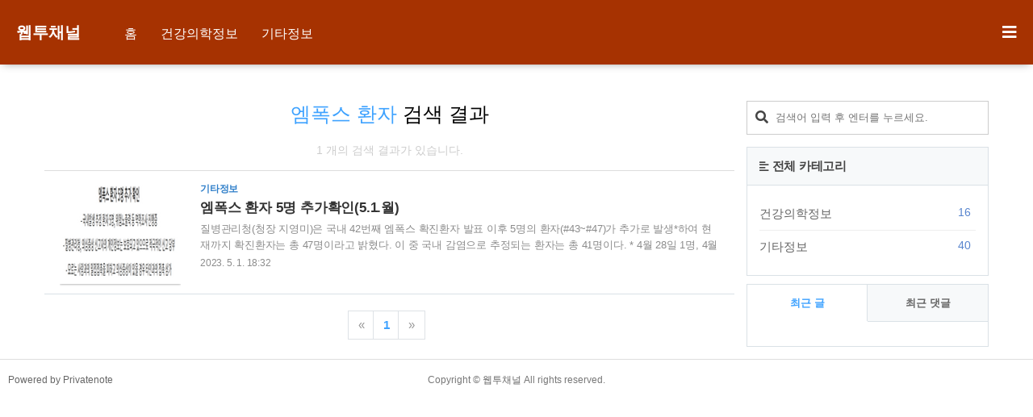

--- FILE ---
content_type: text/html;charset=UTF-8
request_url: https://web2ch.com/tag/%EC%97%A0%ED%8F%AD%EC%8A%A4%20%ED%99%98%EC%9E%90
body_size: 25957
content:
<!DOCTYPE html>
<html lang="ko">

	                                                                <head>
                <script type="text/javascript">if (!window.T) { window.T = {} }
window.T.config = {"TOP_SSL_URL":"https://www.tistory.com","PREVIEW":false,"ROLE":"guest","PREV_PAGE":"","NEXT_PAGE":"","BLOG":{"id":5529968,"name":"ssyeom","title":"웹투채널","isDormancy":false,"nickName":"＾,.","status":"open","profileStatus":"normal"},"NEED_COMMENT_LOGIN":false,"COMMENT_LOGIN_CONFIRM_MESSAGE":"","LOGIN_URL":"https://www.tistory.com/auth/login/?redirectUrl=https://web2ch.com/tag/%25EC%2597%25A0%25ED%258F%25AD%25EC%258A%25A4%2520%25ED%2599%2598%25EC%259E%2590","DEFAULT_URL":"https://web2ch.com","USER":{"name":null,"homepage":null,"id":0,"profileImage":null},"SUBSCRIPTION":{"status":"none","isConnected":false,"isPending":false,"isWait":false,"isProcessing":false,"isNone":true},"IS_LOGIN":false,"HAS_BLOG":false,"IS_SUPPORT":false,"IS_SCRAPABLE":false,"TOP_URL":"http://www.tistory.com","JOIN_URL":"https://www.tistory.com/member/join","PHASE":"prod","ROLE_GROUP":"visitor"};
window.T.entryInfo = null;
window.appInfo = {"domain":"tistory.com","topUrl":"https://www.tistory.com","loginUrl":"https://www.tistory.com/auth/login","logoutUrl":"https://www.tistory.com/auth/logout"};
window.initData = {};

window.TistoryBlog = {
    basePath: "",
    url: "https://web2ch.com",
    tistoryUrl: "https://ssyeom.tistory.com",
    manageUrl: "https://ssyeom.tistory.com/manage",
    token: "hfNiEAhf38MDaiRdwGq9Iaij1Vml9SypSfJKLBZpJJUTu1eofoPJMHZV96BLsS3F"
};
var servicePath = "";
var blogURL = "";</script>

                
                
                        <!-- BusinessLicenseInfo - START -->
        
            <link href="https://tistory1.daumcdn.net/tistory_admin/userblog/userblog-7c7a62cfef2026f12ec313f0ebcc6daafb4361d7/static/plugin/BusinessLicenseInfo/style.css" rel="stylesheet" type="text/css"/>

            <script>function switchFold(entryId) {
    var businessLayer = document.getElementById("businessInfoLayer_" + entryId);

    if (businessLayer) {
        if (businessLayer.className.indexOf("unfold_license") > 0) {
            businessLayer.className = "business_license_layer";
        } else {
            businessLayer.className = "business_license_layer unfold_license";
        }
    }
}
</script>

        
        <!-- BusinessLicenseInfo - END -->
<!-- MetaTag - START -->

<!-- MetaTag - END -->

<!-- System - START -->

<!-- System - END -->

        <!-- TistoryProfileLayer - START -->
        <link href="https://tistory1.daumcdn.net/tistory_admin/userblog/userblog-7c7a62cfef2026f12ec313f0ebcc6daafb4361d7/static/plugin/TistoryProfileLayer/style.css" rel="stylesheet" type="text/css"/>
<script type="text/javascript" src="https://tistory1.daumcdn.net/tistory_admin/userblog/userblog-7c7a62cfef2026f12ec313f0ebcc6daafb4361d7/static/plugin/TistoryProfileLayer/script.js"></script>

        <!-- TistoryProfileLayer - END -->

                
                <meta http-equiv="X-UA-Compatible" content="IE=Edge">
<meta name="format-detection" content="telephone=no">
<script src="//t1.daumcdn.net/tistory_admin/lib/jquery/jquery-3.5.1.min.js" integrity="sha256-9/aliU8dGd2tb6OSsuzixeV4y/faTqgFtohetphbbj0=" crossorigin="anonymous"></script>
<script type="text/javascript" src="//t1.daumcdn.net/tiara/js/v1/tiara-1.2.0.min.js"></script><meta name="referrer" content="always"/>
<meta name="google-adsense-platform-account" content="ca-host-pub-9691043933427338"/>
<meta name="google-adsense-platform-domain" content="tistory.com"/>
<meta name="google-adsense-account" content="ca-pub-2126773934770233"/>
<meta name="description" content="건강,의학정보,생활정보"/>

    <!-- BEGIN OPENGRAPH -->
    <meta property="og:type" content="website"/>
<meta property="og:url" content="https://web2ch.com"/>
<meta property="og:site_name" content="웹투채널"/>
<meta property="og:title" content="'엠폭스 환자' 태그의 글 목록"/>
<meta property="og:description" content="건강,의학정보,생활정보"/>
<meta property="og:image" content="https://img1.daumcdn.net/thumb/R800x0/?scode=mtistory2&fname=https%3A%2F%2Ftistory1.daumcdn.net%2Ftistory%2F5529968%2Fattach%2Fb91644cb8e164b5e9f775d275493d2e3"/>
<meta property="og:article:author" content="'＾.'"/>
    <!-- END OPENGRAPH -->

    <!-- BEGIN TWITTERCARD -->
    <meta name="twitter:card" content="summary_large_image"/>
<meta name="twitter:site" content="@TISTORY"/>
<meta name="twitter:title" content="'엠폭스 환자' 태그의 글 목록"/>
<meta name="twitter:description" content="건강,의학정보,생활정보"/>
<meta property="twitter:image" content="https://img1.daumcdn.net/thumb/R800x0/?scode=mtistory2&fname=https%3A%2F%2Ftistory1.daumcdn.net%2Ftistory%2F5529968%2Fattach%2Fb91644cb8e164b5e9f775d275493d2e3"/>
    <!-- END TWITTERCARD -->
<script type="module" src="https://tistory1.daumcdn.net/tistory_admin/userblog/userblog-7c7a62cfef2026f12ec313f0ebcc6daafb4361d7/static/pc/dist/index.js" defer=""></script>
<script type="text/javascript" src="https://tistory1.daumcdn.net/tistory_admin/userblog/userblog-7c7a62cfef2026f12ec313f0ebcc6daafb4361d7/static/pc/dist/index-legacy.js" defer="" nomodule="true"></script>
<script type="text/javascript" src="https://tistory1.daumcdn.net/tistory_admin/userblog/userblog-7c7a62cfef2026f12ec313f0ebcc6daafb4361d7/static/pc/dist/polyfills-legacy.js" defer="" nomodule="true"></script>
<link rel="stylesheet" type="text/css" href="https://t1.daumcdn.net/tistory_admin/www/style/font.css"/>
<link rel="stylesheet" type="text/css" href="https://tistory1.daumcdn.net/tistory_admin/userblog/userblog-7c7a62cfef2026f12ec313f0ebcc6daafb4361d7/static/style/content.css"/>
<link rel="stylesheet" type="text/css" href="https://tistory1.daumcdn.net/tistory_admin/userblog/userblog-7c7a62cfef2026f12ec313f0ebcc6daafb4361d7/static/pc/dist/index.css"/>
<link rel="stylesheet" type="text/css" href="https://tistory1.daumcdn.net/tistory_admin/userblog/userblog-7c7a62cfef2026f12ec313f0ebcc6daafb4361d7/static/style/uselessPMargin.css"/>
<script type="text/javascript">(function() {
    var tjQuery = jQuery.noConflict(true);
    window.tjQuery = tjQuery;
    window.orgjQuery = window.jQuery; window.jQuery = tjQuery;
    window.jQuery = window.orgjQuery; delete window.orgjQuery;
})()</script>
<script type="text/javascript" src="https://tistory1.daumcdn.net/tistory_admin/userblog/userblog-7c7a62cfef2026f12ec313f0ebcc6daafb4361d7/static/script/base.js"></script>
<script type="text/javascript" src="//developers.kakao.com/sdk/js/kakao.min.js"></script>

                
		<title>'엠폭스 환자' 태그의 글 목록</title>
		<meta http-equiv="Content-Type" content="text/html; charset=utf-8" />
		<meta name="title" content="'엠폭스 환자' 태그의 글 목록" />
		<meta name="viewport" content="width=device-width, height=device-height, initial-scale=1, minimum-scale=1.0, maximum-scale=1.0" />
		<meta http-equiv="X-UA-Compatible" content="IE=edge, chrome=1" />
    <meta name="naver-site-verification" content="0f1b17ead245a0fa9f902fe1e70bd1e3c3b552e5" />

		<link rel="alternate" type="application/rss+xml" title="웹투채널" href="https://ssyeom.tistory.com/rss" />
		<link rel="shortcut icon" href="https://web2ch.com/favicon.ico" />
		<link rel="stylesheet" href="https://tistory1.daumcdn.net/tistory/5529968/skin/style.css?_version_=1677154205" />
		<script src="https://tistory1.daumcdn.net/tistory/5529968/skin/images/jquery-3.3.1.min.js?_version_=1677154205"></script>
		<script src="https://tistory1.daumcdn.net/tistory/5529968/skin/images/common.js?_version_=1677154205"></script>
		<style>
			 #header_wrap {
				background-color: #A63201 !important;
			}

			
		</style>
		
<script async src="https://pagead2.googlesyndication.com/pagead/js/adsbygoogle.js?client=ca-pub-2126773934770233"
     crossorigin="anonymous"></script>
		 		
		<script>
			var url1 = 'ssyeom.tistory.com';
			var url2 = 'web2ch.com';
			var online = document.URL;
			if(online.match(url1)) document.location.href = online.replace(url1, url2);
		</script>
		
		<script>
			var inFeed = 0;
			var inFeedAdSenseShow = 0;		/* 0 true, 1 false */
			var inFeedAdSenseInsert = 3;
			var inFeedAdSense = '<ins class="adsbygoogle" style="display:block" data-ad-format="fluid" data-ad-layout-key="-fa+17-1e-p2+1ep" data-ad-client="ca-pub-2126773934770233" data-ad-slot="1913643788"></ins>';
		</script>


	
                
                
                <link rel="stylesheet" type="text/css" href="https://tistory1.daumcdn.net/tistory_admin/userblog/userblog-7c7a62cfef2026f12ec313f0ebcc6daafb4361d7/static/style/revenue.css"/>
<link rel="canonical" href="https://web2ch.com"/>

<!-- BEGIN STRUCTURED_DATA -->
<script type="application/ld+json">
    {"@context":"http://schema.org","@type":"WebSite","url":"/","potentialAction":{"@type":"SearchAction","target":"/search/{search_term_string}","query-input":"required name=search_term_string"}}
</script>
<!-- END STRUCTURED_DATA -->
<link rel="stylesheet" type="text/css" href="https://tistory1.daumcdn.net/tistory_admin/userblog/userblog-7c7a62cfef2026f12ec313f0ebcc6daafb4361d7/static/style/dialog.css"/>
<link rel="stylesheet" type="text/css" href="//t1.daumcdn.net/tistory_admin/www/style/top/font.css"/>
<link rel="stylesheet" type="text/css" href="https://tistory1.daumcdn.net/tistory_admin/userblog/userblog-7c7a62cfef2026f12ec313f0ebcc6daafb4361d7/static/style/postBtn.css"/>
<link rel="stylesheet" type="text/css" href="https://tistory1.daumcdn.net/tistory_admin/userblog/userblog-7c7a62cfef2026f12ec313f0ebcc6daafb4361d7/static/style/tistory.css"/>
<script type="text/javascript" src="https://tistory1.daumcdn.net/tistory_admin/userblog/userblog-7c7a62cfef2026f12ec313f0ebcc6daafb4361d7/static/script/common.js"></script>

                
                </head>

	                                                <body id="tt-body-tag" class="sidebar-on">
                
                
                

		
			<div id="header_wrap">

				<div id="header_gnb">

					<!-- 헤더 영역 -->
					<header>
						<div id="header-title">
							<a href="https://web2ch.com/">웹투채널</a>
						</div>

						
							<div class="header-blog-menu">
								<ul>
  <li class="t_menu_home first"><a href="/" target="">홈</a></li>
  <li class="t_menu_category"><a href="/category/%EA%B1%B4%EA%B0%95%EC%9D%98%ED%95%99%EC%A0%95%EB%B3%B4" target="">건강의학정보</a></li>
  <li class="t_menu_category last"><a href="/category/%EA%B8%B0%ED%83%80%EC%A0%95%EB%B3%B4" target="">기타정보</a></li>
</ul>
							</div>
						

						<div class="dropdown-content">


							<ul id="myDropdown">
								<li>
									<ul class="tt_category"><li class=""><a href="/category" class="link_tit"> 분류 전체보기 <span class="c_cnt">(56)</span> </a>
  <ul class="category_list"><li class=""><a href="/category/%EA%B1%B4%EA%B0%95%EC%9D%98%ED%95%99%EC%A0%95%EB%B3%B4" class="link_item"> 건강의학정보 <span class="c_cnt">(16)</span> </a></li>
<li class=""><a href="/category/%EA%B8%B0%ED%83%80%EC%A0%95%EB%B3%B4" class="link_item"> 기타정보 <span class="c_cnt">(40)</span> </a></li>
</ul>
</li>
</ul>

								</li>
								<li><a href="https://ssyeom.tistory.com/manage/entry/post"><i class="fas fa-pen"></i>글작성</a></li>
								<li><a href="/guestbook"><i class="fas fa-comment-alt"></i>방명록</a></li>
								<li><a href="https://ssyeom.tistory.com/manage"><i class="fas fa-cog"></i>환경설정</a></li>

								<li><div class="closeBtn">메뉴 닫기</div></li>

							</ul>

						</div>
						<div id="header-ico">
							<button class="btn_topMenu" id="btn_topbtn"><i id="topbtn" class="fas fa-bars"></i></button>

						</div>
					</header>
				</div>
			</div>
		
		<div id="wrap">


			<div id="container">

				<div id="main" role="main">
					<!-- content { -->
					<div id="content">
						
							<section>
								<div class="content-width">
									<header class="hd">
										<div class="hd-inner">
											<div class="hd-heading lts-narrow" role="heading">
												<span class="p-category">엠폭스 환자</span> 검색 결과
											</div>
											<div class="sub-info">
												<span class="desc">1 개의 검색 결과가 있습니다.</span>
											</div>
										</div>
									</header>
								</div>
							</section>
						
						
						



						

						


						                
                    

							<section  class="entry h-entry">
								<div class="content-width">

									
										<div class="list_content" onclick="location.href='/55'">
											<div class="index_wrap">
												<a href="/55" class="post_link">

													<div class="thumnail">
														
															<img src="//i1.daumcdn.net/thumb/R150x150/?fname=https%3A%2F%2Fblog.kakaocdn.net%2Fdna%2Fd9JkVS%2FbtsdxhOqMuc%2FAAAAAAAAAAAAAAAAAAAAAOd1WX7d0OG4yKtHUfNBiokIzmiCVX-XpVnJNUOlH_XW%2Fimg.png%3Fcredential%3DyqXZFxpELC7KVnFOS48ylbz2pIh7yKj8%26expires%3D1769871599%26allow_ip%3D%26allow_referer%3D%26signature%3DXY6Mv1uKcWUq8y%252Fj6hXxtDTJCwU%253D" width="150" height="150">
														
													</div>

													<div class="list_detail_wrap">
														<div class="post_category">기타정보</div>
														<h2 class="post_title">엠폭스 환자 5명 추가확인(5.1.월)</h2>		
														<p class="post_text">질병관리청(청장 지영미)은 국내 42번째 엠폭스 확진환자 발표 이후 5명의 환자(#43~#47)가 추가로 발생*하여 현재까지 확진환자는 총 47명이라고 밝혔다. 이 중 국내 감염으로 추정되는 환자는 총 41명이다. * 4월 28일 1명, 4월 29일 1명, 4월 30일 3명 신규 확진환자들의 거주지는 서울 3명, 충남 1명, 부산 1명이며, 모두 내국인으로 의심증상 발생 후 질병관리청 콜센터(1339)로 본인이 신고한 사례가 4건, 의료기관의 신고가 1건 이었다. 동 환자들의 주요 증상으로는 발진, 발열 등이 확인되었으며, 전반적인 상태는 양호한 편이며, 환자들은 모두 증상 발현 3주 이내에 해외 여행력이 없었으며, 국내에서 밀접접촉 등 위험노출력이 확인되어 국내발생으로 추정하고 있다. 방역당국은 4월 ..</p>
														<div class="post_date">2023. 5. 1. 18:32</div>
													</div>

												</a>																	
											</div>
										</div>
										
<!-- infeed set -->
										<script>
											if (inFeedAdSenseShow == 0) {
												inFeed++;
												if (inFeed == 1 || inFeed % inFeedAdSenseInsert == 0) {
													document.write('<script async src="https://pagead2.googlesyndication.com/pagead/js/adsbygoogle.js?client=ca-pub-2126773934770233" crossorigin="anonymous"><\/script>');
													document.write(inFeedAdSense);
													(adsbygoogle = window.adsbygoogle || []).push({});
												}
											}
										</script>
										
									

									

								</div>
								<!-- /.content-width -->
							</section>
						
                    
                

						
							<div id="paging">
								<ul class="pagination">
									<li class="prevpage">
										<a  class="no-more-prev" id="prevPage" rel="prev">«</a>
									</li>
									
										<li>
											<a href="/tag/%EC%97%A0%ED%8F%AD%EC%8A%A4%20%ED%99%98%EC%9E%90?page=1" class="num"> <span class="selected">1</span></a>
										</li>
									
									<li class="nextpage">
										<a  class="no-more-next" id="nextPage" rel="next">»</a>
									</li>
								</ul>
							</div>
						
					</div>
					<!-- } content -->

					<div id="sidebar">
						            
								

								<div class="side_ads">
<!-- 구글 광고 -->

<script async src="https://pagead2.googlesyndication.com/pagead/js/adsbygoogle.js?client=ca-pub-2126773934770233"
     crossorigin="anonymous"></script>
<!-- web2side01 -->
<ins class="adsbygoogle"
     style="display:block"
     data-ad-client="ca-pub-2126773934770233"
     data-ad-slot="5852888797"
     data-ad-format="auto"
     data-full-width-responsive="true"></ins>
<script>
     (adsbygoogle = window.adsbygoogle || []).push({});
</script>
								</div>

							
								<!-- 검색 영역 -->
								
									<form id="search-form" autocomplete="off" role="form">
										<div class="search-bar">
											<i class="icon fa fa-search"></i>
											<input class="input-text" type="text"  name="search" value="" id="search-input" class="ie-nanum" onkeypress="if (event.keyCode == 13) { try {
    window.location.href = '/search' + '/' + looseURIEncode(document.getElementsByName('search')[0].value);
    document.getElementsByName('search')[0].value = '';
    return false;
} catch (e) {} }"  placeholder="검색어 입력 후 엔터를 누르세요.">
										</div>
									</form>
								
							
								<!-- 카테고리 -->
								<div class="module module-category" id="sidebar-category">
									<h3 class="module-title"><i class="fas fa-align-left fa-sm"></i><span>전체 카테고리</span></h3>
									<div class="module-content tt-cate ci-link"><ul class="tt_category"><li class=""><a href="/category" class="link_tit"> 분류 전체보기 <span class="c_cnt">(56)</span> </a>
  <ul class="category_list"><li class=""><a href="/category/%EA%B1%B4%EA%B0%95%EC%9D%98%ED%95%99%EC%A0%95%EB%B3%B4" class="link_item"> 건강의학정보 <span class="c_cnt">(16)</span> </a></li>
<li class=""><a href="/category/%EA%B8%B0%ED%83%80%EC%A0%95%EB%B3%B4" class="link_item"> 기타정보 <span class="c_cnt">(40)</span> </a></li>
</ul>
</li>
</ul>
</div>
								</div>
							
								<!-- 최신 글, 댓글 탭형 -->
								<div class="module module-recents">
									<div class="module-content">
										<ul id="recent-tab" class="nav-recent" role="tablist">
											<li class="active" id="#tab-rpost"><a class="btn-rpost" href="javascript:void(0);" data-toggle="tab" role="tab">최근 글</a></li>
											<li id="#tab-rcomment"><a class="btn-rcomment" href="javascript:void(0);" data-toggle="tab" role="tab">최근 댓글</a></li>
										</ul>

										<div class="tab-content">
											<!-- #tab-rpost -->
											<div id="tab-rpost" class="tab-pane active fade in">
												<!-- 최근 글 -->
												<section class="rpost ci-link">
													<h4 class="sr-only">최근 글</h4>
													<ul class="list-unstyled">
														
													</ul>
												</section>
											</div>

											<!-- #tab-rcomment -->

											<div id="tab-rcomment" class="tab-pane fade">
												<!-- 최근 댓글 -->
												<section class="rcomment">
													<h4 class="nospace sr-only">최근댓글</h4>
													<ul class="list-unstyled">
														
													</ul>
												</section>
											</div>
										</div>
									</div>
								</div>
							
								

								<div class="side_ads">
<!-- 구글 광고2 -->
<script async src="https://pagead2.googlesyndication.com/pagead/js/adsbygoogle.js?client=ca-pub-2126773934770233"
     crossorigin="anonymous"></script>
<!-- web2side02 -->
<ins class="adsbygoogle"
     style="display:block"
     data-ad-client="ca-pub-2126773934770233"
     data-ad-slot="1234701523"
     data-ad-format="auto"
     data-full-width-responsive="true"></ins>
<script>
     (adsbygoogle = window.adsbygoogle || []).push({});
</script>
								</div>

							
					</div>
					<!-- } sidebar -->

				</div>

				<!-- // aside -->
			</div>

			<!-- 저작자 명시 수정 금지  -->
			<footer id="footer">
				<span class="fleft">
					<a href="https://privatenote.tistory.com">Powered by Privatenote</a>
				</span> Copyright © <a href="https://web2ch.com/">웹투채널</a> All rights reserved.
				<!---->
				<span class="sr-only">TistoryWhaleSkin3.4</span>
			</footer>

			<div id="mobile-arrow">
				<span id="btn_scroll_up"><i class="fas fa-arrow-circle-up"></i></span>
				<span id="btn_scroll_down"><i class="fas fa-arrow-circle-down"></i></span>
			</div>

		</div>

		<script>
		/*related link*/
		var tmp9 = $(".RnewLink");
		
		for(var i9=0; i9 < tmp9.length; i9++) {

			if(tmp9.eq(i9).attr("href")) {
				tmp9.eq(i9).attr("href", tmp9.eq(i9).attr("href").split("?category=")[0]);
			}

		}

			/* 모바일 스크롤 */
			$('#btn_scroll_up').click(function() {
				$(document).scrollTop($('body').offset().top);
			});

			$('#btn_scroll_down').click(function() {
				if ($(".sidebar-mobile-off").length >= 1) {
					$(document).scrollTop($(document).height());
				} else {
					$(document).scrollTop($('#sidebar').offset().top);
				}
			});

			/* 카테고리 번호 */
			var sc = $("#sidebar .c_cnt");
			sc.length > 0 && sc.each(function() {
				$(this).html($(this).html().replace(/[()]/g, ""))
			})

			/* 댓글 */
			$(document).on('click', '.cmtbtn', function(e) {
				$(this).parent().children('.cmt_dropdown').fadeToggle("middle");
				if ($(this).parent().children('.cmt_dropdown').hasClass("active")) {
					$(this).parent().children('.cmt_dropdown').removeClass("active");
				} else {
					$(this).parent().children('.cmt_dropdown').addClass("active");
				}
			});
			$(document).on('click', '.cmt_dropdown li a', function(e) {
				$(this).parent().parent().fadeToggle("middle");
			});

			/* 메뉴  */

			$(".btn_topMenu").on('click', function() {
				$("#myDropdown").fadeToggle('middle');
				if ($(window).width() <= 930) {
					$("#tt-search").attr("style", "display:block !important");
				}
				if ($("#myDropdwon").hasClass("active")) {
					$("#myDropdown").removeClass("active");
				} else {
					$("#myDropdown").addClass("active");
				}
			});

			$('body').on('click', function(e) {
				$('.cmt_dropdown').each(function() {
					if ($(this).hasClass("active")) {
						$(this).removeClass("active");
						$(this).fadeOut();
					}
				});
			});

			$('.closeBtn').click(function() {
				$('#myDropdown').fadeOut();
				if ($(window).width() <= 930) {
					$("#tt-search").css("display", "none");
				}
			});
			$(window).resize(function() { 
				if($(window).width() > 930) {

				} 
			});
			/* 사이드바 탭 분류 */
			$("#recent-tab li").click(function() {
				$("#recent-tab > li").removeClass("active");
				$(this).addClass("active");
				$(".tab-content .tab-pane").removeClass("active");
				$($(this).attr("id")).addClass("active");
			});


			/* 복사 방지, 개발자 도구 방지 */
			$(document).keydown(function(event) {
				if (event.keyCode == 123) { // Prevent F12
					return false;
				} else if (event.ctrlKey && event.shiftKey && event.keyCode == 73) { // Prevent Ctrl+Shift+I        
					return false;
				} else if (event.ctrlKey &&
									 (event.keyCode === 67 ||
										event.keyCode === 86 ||
										event.keyCode === 85 ||
										event.keyCode === 117)) {
					return false;
				}
			});
		</script>

	<div class="#menubar menu_toolbar ">
  <h2 class="screen_out">티스토리툴바</h2>
</div>
<div class="#menubar menu_toolbar "></div>
<div class="layer_tooltip">
  <div class="inner_layer_tooltip">
    <p class="desc_g"></p>
  </div>
</div>
<div id="editEntry" style="position:absolute;width:1px;height:1px;left:-100px;top:-100px"></div>


                        <!-- CallBack - START -->
        <script>                    (function () { 
                        var blogTitle = '웹투채널';
                        
                        (function () {
    function isShortContents () {
        return window.getSelection().toString().length < 30;
    }
    function isCommentLink (elementID) {
        return elementID === 'commentLinkClipboardInput'
    }

    function copyWithSource (event) {
        if (isShortContents() || isCommentLink(event.target.id)) {
            return;
        }
        var range = window.getSelection().getRangeAt(0);
        var contents = range.cloneContents();
        var temp = document.createElement('div');

        temp.appendChild(contents);

        var url = document.location.href;
        var decodedUrl = decodeURI(url);
        var postfix = ' [' + blogTitle + ':티스토리]';

        event.clipboardData.setData('text/plain', temp.innerText + '\n출처: ' + decodedUrl + postfix);
        event.clipboardData.setData('text/html', '<pre data-ke-type="codeblock">' + temp.innerHTML + '</pre>' + '출처: <a href="' + url + '">' + decodedUrl + '</a>' + postfix);
        event.preventDefault();
    }

    document.addEventListener('copy', copyWithSource);
})()

                    })()</script>

        <!-- CallBack - END -->

                
                <div style="margin:0; padding:0; border:none; background:none; float:none; clear:none; z-index:0"></div>
<script type="text/javascript" src="https://tistory1.daumcdn.net/tistory_admin/userblog/userblog-7c7a62cfef2026f12ec313f0ebcc6daafb4361d7/static/script/common.js"></script>
<script type="text/javascript">window.roosevelt_params_queue = window.roosevelt_params_queue || [{channel_id: 'dk', channel_label: '{tistory}'}]</script>
<script type="text/javascript" src="//t1.daumcdn.net/midas/rt/dk_bt/roosevelt_dk_bt.js" async="async"></script>

                
                <script>window.tiara = {"svcDomain":"user.tistory.com","section":"블로그","trackPage":"태그목록_보기","page":"태그","key":"5529968","customProps":{"userId":"0","blogId":"5529968","entryId":"null","role":"guest","trackPage":"태그목록_보기","filterTarget":false},"entry":null,"kakaoAppKey":"3e6ddd834b023f24221217e370daed18","appUserId":"null","thirdProvideAgree":null}</script>
<script type="module" src="https://t1.daumcdn.net/tistory_admin/frontend/tiara/v1.0.6/index.js"></script>
<script src="https://t1.daumcdn.net/tistory_admin/frontend/tiara/v1.0.6/polyfills-legacy.js" nomodule="true" defer="true"></script>
<script src="https://t1.daumcdn.net/tistory_admin/frontend/tiara/v1.0.6/index-legacy.js" nomodule="true" defer="true"></script>

                </body>
</html>

--- FILE ---
content_type: text/html; charset=utf-8
request_url: https://www.google.com/recaptcha/api2/aframe
body_size: 226
content:
<!DOCTYPE HTML><html><head><meta http-equiv="content-type" content="text/html; charset=UTF-8"></head><body><script nonce="Wzxj_MyQ2BqgvN6iDlr3lA">/** Anti-fraud and anti-abuse applications only. See google.com/recaptcha */ try{var clients={'sodar':'https://pagead2.googlesyndication.com/pagead/sodar?'};window.addEventListener("message",function(a){try{if(a.source===window.parent){var b=JSON.parse(a.data);var c=clients[b['id']];if(c){var d=document.createElement('img');d.src=c+b['params']+'&rc='+(localStorage.getItem("rc::a")?sessionStorage.getItem("rc::b"):"");window.document.body.appendChild(d);sessionStorage.setItem("rc::e",parseInt(sessionStorage.getItem("rc::e")||0)+1);localStorage.setItem("rc::h",'1769069812704');}}}catch(b){}});window.parent.postMessage("_grecaptcha_ready", "*");}catch(b){}</script></body></html>

--- FILE ---
content_type: text/css
request_url: https://tistory1.daumcdn.net/tistory/5529968/skin/style.css?_version_=1677154205
body_size: 8637
content:
@charset "UTF-8";#comment .hr {
    border: none;
    border-top: 1px dashed #dedede
}

#tt-body-index .hd {
    display: none
}
*:focus {outline:0;}
h1 {
    font-size: 21px!important;
    line-height: 1.4;
}

h2 {
    font-size: 26px!important;
    line-height: 1.4
}

h3 {
    font-size: 22px!important;
    line-height: 1.4
}

h4 {
    font-size: 20px!important;
    line-height: 1.4
}

h5 {
    font-size: 18px!important;
    line-height: 1.4
}

h6 {
    font-size: 16px!important;
    line-height: 1.4
}
a {cursor:pointer;}
header>.tt-search-inner {
    position: absolute;
    right: 70px;
    top: 20px;
    z-index: 0
}

header>.tt-search-inner input {
    background: 0 0!important;
    border-bottom: 1px solid #fff;
    color: #fff!important;
    padding: 10px;
    font-size: 15px;
    width: 280px;
    outline: 0
}

header>.tt-search-inner input::placeholder {
    color: #fff
}

i {
    margin: 0px 5px 0px 0px;
}

.container_postbtn .btn_menu_toolbar.following .ico_check_type1 {
    margin-top: 16px
}

body,html {
    font-family: sans-serif;
    scroll-behavior: smooth
}

#tt-body-page figure.fileblock,figure.fileblock {
    width: 250px
}

#tt-body-page figure.fileblock:hover,figure.fileblock {
    border-color: #3ea2ff;
    transition: .5s
}

article,aside,canvas,details,figcaption,figure,footer,header,main,menu,nav,section,summary {
    display: block
}

body,button,dd,dl,dt,fieldset,form,h1,h2,h3,h4,h5,h6,input,legend,li,ol,p,select,table,td,textarea,th,ul {
    margin: 0;
    padding: 0
}

body,button,input,select,table,textarea {
    color: #444
}

button,input {
    border: 0;
    border-radius: 0
}

img {
    border: 0
}

ol,ul {
    list-style: none
}

address,em {
    font-style: normal
}

a {
    color: #666;
    font-weight: 400;
    text-decoration: none!important;
    z-index: 999;
}

a:hover {
    text-decoration: none
}

blockquote {
    padding: 5px 20px;
    margin: 10px 0 20px;
    color: #999;
    font-size: .9em;
    border-left: 4px solid #e1e4e5
}

blockquote footer {
    display: block;
    font-size: .85em;
    line-height: 1.42857143;
    color: #b3b3b3
}

blockquote footer:before {
    content: '\2014 \00A0'
}

iframe {
    overflow: hidden;
    margin: 0;
    padding: 0;
    border: 0;
    width: 100%;
}

.blind {
    position: absolute;
    overflow: hidden;
    clip: rect(0 0 0 0);
    margin: -1px;
    width: 1px;
    height: 1px
}

#top_hide_menu {
    display: none
}

input[type=search]::-webkit-search-cancel-button {
    -webkit-appearance: none
}

.index_wrap {
    position: relative;
    background-color: #fff;
    font-size: 12px;
    line-height: 14px;
    color: #242424;
    letter-spacing: -.2px;
    overflow: hidden;
}

.post_category {
    margin-bottom: 5px;
    color: #3180ca;
    font-weight: 700;
}
#tt-body-category .h-entry:after {
    display: block;
    border-bottom: 1px solid #dae1e6;
    width: 100%;
    content: "";
    margin-top: 4px;
}
.list_content .thumbnail_post {
    float: left;
    height: 150px;
    width: 150px;
    margin: 4px 30px 4px 0
}

.list_content .thumbnail_post img {
    box-shadow: 0 0 3px rgba(0,0,0,.3);
    border: 5px solid #fff
}

.thumnail img {
    width: 150px;
    height: 130px;
    box-shadow: 0px 0px 3px gray;
}

.list_detail_wrap .post_title {
    margin-bottom: 5px;
    display: block;
    white-space: nowrap;
    text-overflow: ellipsis;
    max-width: 728px;
    overflow:hidden;
    color: #333;
    font-weight: 600;
    line-height: 140%;
    font-size: 17px !important;
}

.list_detail_wrap .post_text {
    line-height: 20px;
    font-size: 13px;
    max-height: 40px;
    overflow: hidden;
    margin-bottom: 5px;
}

.list_detail_wrap {
    margin-top: 5px;
    font-size: 12px;
    font-weight: 500;
    color: #8c8c8c;
    display: block;
    overflow: hidden;
    ;
    text-decoration: none;
}

.list_detail_wrap .post_category > a {
    color: #4f9ee3
}

.list_detail_wrap .post_line_bar {
    display: inline-block;
    width: 1px;
    height: 9px;
    margin: 0 5px;
    background: #ccc
}

.list_content {
    position: relative;
    overflow: hidden;
}


.list_content:hover .post_title {
    color: #3ea2ff;
    transition: .3s;
    text-decoration: underline;
}
#tt-body-tag .h-entry:after {
    display: block;
    border-bottom: 1px solid #dae1e6;
    width: 100%;
    content: "";
    margin-top: 4px;
}

#tt-body-search .h-entry:after {
    display: block;
    border-bottom: 1px solid #dae1e6;
    width: 100%;
    content: "";
    margin-top: 4px;
}
#tt-body-index .h-entry:after {
    display: block;
    border-bottom: 1px solid #dae1e6;
    width: 100%;
    content: "";
    margin-top: 4px;
}

.list_content:hover .thumnail img {
    -webkit-transition-duration: .3s;
    transition-duration: .3s;
    -webkit-transform: scale(1.05);
    -ms-transform: scale(1.05);
    transform: scale(1.05);
}


div#paging {
    margin: 0 auto;
    margin-top: 20px;
    text-align: center;
    font-size: 15px;
    margin-bottom: 20px;
    position: relative;
    z-index: 0;
}

div#paging ul.pagination li {
    display: inline-block
}

div#paging ul.pagination li a {
    position: relative;
    display: block;
    padding: .5rem .75rem;
    margin-left: -7px;
    line-height: 1.25;
    color: #999;
    cursor: pointer;
    background-color: #fff;
    border: 1px solid #dee2e6
}

div#paging ul.pagination li a:hover {
    z-index: 2;
    color: #0056b3;
    text-decoration: none;
    border-color: #ccc
}

div#paging ul.pagination li .selected {
    color: #3ea2ff;
    font-weight: 700
}

div#paging li.prevpage {
    width: inherit!important
}

div#paging li.nextpage {
    width: inherit!important
}

.sr-only {
    position: absolute;
    width: 1px;
    height: 1px;
    margin: -1px;
    padding: 0;
    overflow: hidden;
    clip: rect(0,0,0,0);
    border: 0
}

.hd-inner {
    text-align: center;

}

.hd-inner .hd-heading .p-category {
    display: inline-block;
    border-radius: 50px;
    color: #3ea2ff
}

.hd-inner .hd-heading {
    display: inline-block;
    background: #fff;
    padding: 5px 20px;
    display: inline-block;
    border-radius: 50px;
    color: #000;
    margin-bottom: 10px;
    font-size: 25px
}


.module-tag li a {
    display: inline-block;
    overflow: hidden;
    max-width: 210px;
    height: 24px;
    padding: 0 4px;
    margin: 0px 1px;
    background-color: #f7f9fa;
    line-height: 24px;
    color: #788d9f;
    text-decoration: none;
    vertical-align: top;
    white-space: nowrap;
    text-overflow: ellipsis;
}

.module-tag li a:hover {
    background: #3ea2ff;
    border-color: #3ea2ff;
    color: #fff!important;
    transition: .5s
}

.module-title .fa-hashtag {
    margin-right: 10px
}

.module-category ul.sub_category_list li {
    
    position: relative;
    
}

.module-category ul.sub_category_list li a {
    color: #666!important;
    -webkit-transition: color .3s;
    -moz-transition: color .3s;
    -ms-transition: color .3s;
    -o-transition: color .3s;
    transition: color .3s
}

.module-category ul.sub_category_list li:hover a {
    color: #fe7433!important
}

.module-category ul.sub_category_list li:first-child {
    margin-top: 5px
}


.module-category ul.sub_category_list li:last-child {
    border: 0
}

.module-category .link_tit:before {
    font-family: "Font Awesome 5 Free";
    font-weight: 900;
    content: "\f0a1";
    margin-right: 10px
}

.module-notice li.all-view:before {
    content: "\f11e";
    font-family: "Font Awesome 5 Free";
    font-weight: 900;
    margin-right: 10px;
    color: #3ea2ff
}


#sidebar .module {
    background: #fff;
    margin-bottom: 10px;
    border: 1px solid #dae1e6;
}

#sidebar .module-content {
    padding: 15px;
}

#sidebar .module-tag .module-content {
    padding-top: 0px;
}

#sidebar .side_ads {
    margin: 15px 0px;
		text-align:center;
}

#sidebar .module .module-title {
    font-weight: 700;
    font-size: 15px!important;
    letter-spacing: -0.3px;
    line-height: 16px;
    padding: 15px;
    background: #f7f9fa;
    border-bottom: 1px solid #dae1e6;
}

.module-notice li.all-view {
    font-size: 15px;
    font-weight: 400;
    margin-bottom: 13px;
    color: #666;
}

.module-notice li.all-view a {
    font-weight: 700
}

.module-notice li.notice-list:before {
    content: "\2022";
    color: #dedede;
    content: "\f105";
    font-weight: 900;
    font-family: "Font Awesome 5 Free";
    position: absolute;
    left: -15px;
    color: #666
}

.module-notice li.notice-list {
    text-indent: 15px;
    position: relative;
    font-size: 15px;
    line-height: 25px;
    white-space: nowrap;
    overflow: hidden;
    text-overflow: ellipsis;
}

.module-notice li {
    font-size: 13px
}

.module-category .link_tit {

    display: none;
}

.module-category .link_tit img {
    display: none
}

.module-category .c_cnt {
    border-radius: 5px;
    font-size: 14px;
    color: #5885ce;
    position: absolute;
    right: 0px;
    text-align: center;
    text-indent: 0px;
    padding: 0px 6px;
    line-height: normal;
    margin-top: 5px;
}

.module-category .sub_category_list li:before {
    content: "\f105";
    font-weight: 900;
    position: absolute;
    left:10px;
    color: #666;
    font-family: "Font Awesome 5 Free";
}

.module-category .category_list>li {
    position: relative;
    font-size: 15px;
    line-height: 30px;
    padding: 5px 0;
    border-bottom: 1px solid #efefef;
}
.module-category .category_list>li:last-child {
    border-bottom:none;
}
.module-category .category_list>li a {
    display: block;
    -webkit-transition: color .3s;
    -moz-transition: color .3s;
    -ms-transition: color .3s;
    -o-transition: color .3s;
    transition: color .3s
}

.module-category .category_list li ul a {
    margin-left: 0;
    padding-left: 24px;
}

.module-category .category_list li:hover a {
    color: #1573ef
}


.module-category .sub_category_list>li {
    line-height: 28px;
    font-size: 14px;
    letter-spacing: -.5px;
}


.module-recents {
    margin: 0
}

.module-recents .module-content {
    margin-top: 0
}

.module-recents .tab-content .c_cnt {
    display: none
}

.module-recents .module-content {
    padding: 0px !important;
}

.module-recents .tab-content {
    position: relative;
    overflow: hidden;
    padding: 15px;
}

.module-recents #recent-tab {
    display: flex;
    display: -webkit-box;
    display: -ms-flexbox;
}

.module-tag ul {
    margin-top: 15px;
    margin-bottom: 10px
}

.module-tag ul li {
    font-size: 12px;
    display: inline-block;
    border-radius: 20px;
    margin: 4px 2px;
    line-height: 22px
}

.module-tag {
    display: flex;
    flex-direction: column
}

.module-tag .btn-more {
    flex: none;
    clear: both
}

.module-tag ul li:hover {
    border-color: #3ea2ff
}



.module-tag .btn-more {
    font-size: 12px;
    align-self: flex-end;
    padding: 5px 8px;
}

.ad-module {
    text-align: center;
    margin-left: -2px;
    margin-bottom: 5px
}

.module-recents .nav-recent li {
    width: 50%;
    text-align: center;
}

.module-recents .nav-recent li a {
    display: block;
    line-height: 45px;
    font-size: 13px;
    font-weight: 700;
    background: #f7f9fa;
    border-bottom: 1px solid #dae1e6;
}
.module-recents .nav-recent .active .btn-rpost {
    background: #fff;
    border-right: 1px solid #dae1e6;
    border-bottom: none;
}


.module-recents .nav-recent .active .btn-rcomment {
    background: #fff;
    border-left: 1px solid #dae1e6;
    border-bottom: none;
}
.module-recents .nav-recent>li.active>a,.module-recents .nav-recent>li.active>a:focus,.module-recents .nav-recent>li.active>a:hover {
    color: #3ea2ff;
    cursor: default;
}

.module-recents .tab-content>.tab-pane {
    display: none
}

.module-recents .tab-content>.active {
    display: block;
}

.module-recents .tab-content ul li {
    font-size: 14px;
    line-height: 1.79em;
    position: relative;
    text-indent: 5px;
    white-space: nowrap;
    overflow: hidden;
    text-overflow: ellipsis;
}

.module-recents .tab-content ul li:hover a {
    color: #3ea2ff
}

.module-recents .tab-content ul li:before {
    content: "\f304";
    font-weight: 900;
    font-family: "Font Awesome 5 Free";
    position: absolute;
    left: -20px;
    top: 1px;
    font-size: 5px;
    color: #999
}

#expand-wrap {
    display: none
}

#wrap {
    width: 100%;
    position: relative;
    padding-top: 30px;
    min-height: 100vh;
}

#wrap #container {
    width: 1170px;
    flex: 1;
    margin: 0 auto;
    min-height: 100vh;
}
.post-config {
    margin-top: -6px;
}
header {
    z-index: 0;
    position: relative;
}
#hd {
	    border-bottom: 1px solid #ddd;
    }
#container #header {
    height: 63px
}

#container #header-title {
    float: left
}

#container #header-ico {
    float: right
}

.header-blog-menu {
    display: inline-block;
}

.header-blog-menu ul {
    margin-left:25px;
}
.header-blog-menu ul li { display:inline-block; margin-left:25px;}

.header-blog-menu ul li a { color:#fff; }


#header_wrap #header_gnb #header-title {
    margin-left: 20px;
    line-height: 80px;
    position: relative;
    display: inline-block;
}

#header_wrap #header_gnb #header-title a {
    font-size: 20px;
    font-weight: 700;
    color: #fff;
    display: inline-block;
    position: relative;
    z-index: 999
}

#header_wrap {
    position: relative;
    width: 100%;
    background: #4b5258;
    z-index: 99;
    box-shadow: 0 3px 10px -4px #999
}

#header_wrap #header_gnb {
    width: 1220px;
    margin: 0 auto;
    height: 80px;
    position: relative;
    z-index: 0;
}

#header_wrap #header_gnb #header-ico {
    position: absolute;
    right: 15px;
    top: 30px;
    z-index: 0
}

#header_wrap #header_gnb #header-ico #topbtn {
    font-size: 20px
}

a.header-home {
    float: left;
    line-height: 51px;
    margin-right: 15px
}

a.header-home:hover {
    color: #3f99fe
}

.res_tab {
    display: block;
    width: 100%;
    height: 36px;
    padding: 6px 12px;
    font-size: 14px;
    line-height: 1.42857;
    color: #555;
    vertical-align: middle;
    border: 1px solid #ccc;
    margin: 0
}

.closeBtn {
    text-align: center;
    background: #408ae8;
    color: #fff;
    line-height: 40px;
    cursor: pointer
}

#container nav {
    height: 51px;
    border-top: 1px solid #ddd;
    border-bottom: 1px solid #ddd
}

#container nav ul li {
    line-height: 50px;
    display: inline-block
}

#container #main #content {
    flex: 2.85;
    max-width: 950px;
    overflow: hidden;
    position: relative
}




#container #main #sidebar {
    
    margin-left: 15px;
    max-width: 300px;
	align-self: flex-start;
	flex: 1;
	top: 2rem;
	position: sticky;
	position: -webkit-sticky;
}

/*
#container #main #sidebar {
    flex: 1;
    margin-left: 15px;
    max-width: 300px;
}
*/

#footer {
    width: 100%;
    background-color: #fff;
    border-top: 1px solid #dedede;
    color: #777;
    font-size: 12px;
    text-align: center;
    line-height: 50px
}

footer#footer {
    position: relative
}

footer#footer a:hover {
    color: #207bff
}

footer#footer span {
    position: absolute;
    left: 10px
}

footer#footer span .naverbtn {
    background: #333;
    color: #fff;
    width: 30px;
    height: 30px;
    line-height: 30px;
    display: inline-block;
    font-size: 14px;
    margin-right: 10px
}

footer#footer span .naverbtn:hover {
    background: #26cd26
}

.thumnail {
    position: relative;
    display: block;
    float: left;
    overflow: hidden;
    margin-right: 24px;
}

.thumnail a {
    display: block
}


#tt-body-page .h-entry {
    background: #fff;
    border-top: 1px solid #ddd;
}
#tt-body-page .h-entry {
    max-width: 728px;
    margin: 0 auto;
}
#tt-body-page .h-entry .p-name {
    border: none;
    margin-bottom: 0;
}

#tt-body-page .h-entry .p-name a {
    font-weight: 700;
    color: #333
}

#tt-body-page .h-entry .p-name .sub-info span {
    color: #ddd!important
}


#tt-body-page .notice h2.hd-heading.lts-narrow.p-name {
    border: none;
    margin-bottom: 0;
    margin-top: 20px
}

#tt-body-page .notice .sub-info .meta-cate .txt {
    display: none
}

hr[data-ke-style=style5] {
    height: 5px!important
}


.hd .sub-info {
    color: #ccc;
}

.hd .sub-info .c_cnt {
    color: #3ea2ff
}

.hd .sub-info {
    font-size: 14px;
    font-family: sans-serif;
    margin-top: 5px;
    margin-bottom: 15px;
}

.hd .sub-info abbr {
    text-decoration:none;
}
.hd .sub-info .h-card {
    color: #999
}

.hd .sub-info .h-card a {
    color: #999;
}


.hd .sub-info .meta-cate a {
    color: #0072ff;
}

.hd .sub-info .timeago {
    color: #999
}

#tt-body-page hr[data-ke-style],hr[data-ke-style] {
    opacity: .2
}

.post-content {
    max-width: 750px;
    margin: 0 auto;
    padding-top: 20px;
    padding-bottom: 0;
    font-size: 16px
}

.post-content a {
    color: #0072ff!important
}

.post-content a:hover {
    text-decoration: underline!important
}

.post-content a.tx-link {
    color: #00f!important;
    text-decoration: underline!important
}

.post-content .txc-table {
    width: 100%
}

.post-content .sns-go ul {
    margin-left: 0
}

.post-content .sns-go {
    text-align: right;
    padding: 20px 0
}

.post-content .sns-go li {
    display: inline-block;
    margin-left: 5px
}

.sns-go img {
    border-radius: 5px;
    width: 35px!important
}

.post-content h1,.post-content h2,.post-content h3,.post-content h4 {
    margin-bottom: 15px;
    margin-top: 15px
}

.post-content h1:before,.post-content h2:before,.post-content h3:before,.post-content h4:before {
    display: block;
    width: 30px;
    height: 3px;
    margin-bottom: 15px;
    margin-top: 20px;
    background-color: #dedede
}

.post-content ol li,.post-content ul li {
    margin-bottom: 5px;
    line-height: 27.5px
}

.post-config .btn-post-config {
    display: none
}

.post-config ul {
    display: flex
}

.post-config ul li {
    flex: 1;
    text-align: center;
    font-size: 12px;
    height: 30px;
    line-height: 30px;
    background: #f8f8f8;
    border-top: 1px dashed #ddd;
    border-bottom: 1px dashed #ddd
}

.post-config #post-config-menu li {
    white-space: nowrap;
    text-overflow: ellipsis
}

.post-config #post-config-menu a {
    display: block
}

.post-reply {
    padding: 20px;
    border-top: 1px dashed #dedede
}

.post-content ol,.post-content ul {
    margin-left: 20px
}


.visitor {
    position: relative;
    margin-left: 20px
}

.visitor-row {
    font-size: 13px
}

.visitor-row .visitor-cell {
    display: inline-block;
    font-weight: 700;
    margin-bottom: 5px;
    display: inline-block;
    padding: 0 10px
}

.visitor-row .visitor-date {
    font-size: 13px;
    padding: 0 5px
}

#comment-form {
    position: relative;
    margin: 0 auto;
    margin-top: 25px;
    margin-bottom: 25px
}

#comment-form .textboxs {
    display: block;
}

#comment-form .textboxs textarea {
    width: 100%;
    padding: 10px;
    border: 1px solid #dedede;
    border-radius: 1px;
    margin-bottom: 5px;
    font-size: 15px;
    background: #f8f8f8;
    min-height: 100px;
    box-sizing: border-box;
}

#comment-form .comment_submit_form {
    justify-content: space-between
}

.submit-wrap {
    text-align: right;
    display: block;
}

#comment-form .submit-wrap button {
    background: #616161;
    color: #fff;
    padding: 7px 20px;
    cursor: pointer;
    border-radius: 2px;
    line-height: 25px;
    outline: 0;
}

#comment-form .submit-wrap button:hover {
    background: #3281e6;
    transition: .5s
}

#comment-form .input-wrap .textbox label {
    font-size: 13px;
    line-height: 16px;
    z-index: 8;
    color: #8e8e8e;
    width: 80px;
    position: relative;
    display: inline-block
}

#comment-form .comment_submit_form .checkbox {
    margin-left: 5px
}

#comment ol>li {
    margin-bottom: 20px;
    position: relative;
}

#comment ol li li {
    padding: 0 0 0 35px;
    margin-top: 35px
}

#comment-form .checkbox {
    font-size: 14px;
    margin-bottom: 10px
}
.secret-wrap {
  display: block;
  position: relative;
  padding-left: 28px;
  padding-top:2px;
  margin-bottom: 12px;
  cursor: pointer;
  font-size: 14px;
  -webkit-user-select: none;
  -moz-user-select: none;
  -ms-user-select: none;
  user-select: none;
}

.secret-wrap input {
  position: absolute;
  opacity: 0;
  cursor: pointer;
  height: 0;
  width: 0;
}

.secret-wrap .checkmark {
  position: absolute;
  top: 0;
  left: 0;
  height: 20px;
  width: 20px;
  background-color: #eee;
  border:1px solid #dae1e6;
  transition:.5s;
}


.secret-wrap:hover input ~ .checkmark {
  background-color: #b1b1b1;
  border-color:#b3b5b7;
}


.secret-wrap input:checked ~ .checkmark {
  background-color: #2196F3;
  border-color:#2196F3;
}


.secret-wrap .checkmark:after {
  content: "";
  position: absolute;
  display: none;
}


.secret-wrap input:checked ~ .checkmark:after {
  display: block;
}


.secret-wrap .checkmark:after {
  left: 6px;
  top: 2px;
  width: 5px;
  height: 10px;
  border: solid white;
  border-width: 0 3px 3px 0;
  -webkit-transform: rotate(45deg);
  -ms-transform: rotate(45deg);
  transform: rotate(45deg);
}
.reply_thumb {
    float: left;
    margin-right: 15px;
    margin-top: 2px;
    display: block
}

.reply_thumb img {
    border-radius: 2px;
}

.reply_content {
    display: block;
    min-height: 70px;
    padding-top: 0;
    margin-left: 80px;
    position: relative;
}
.rp_admin {
    background: #f8f8f8!important;
    padding: 15px;
    padding-bottom: 5px
}
.reply_content .name,.reply_content .name a {
    color: #222;
    font-weight: 600
}

.reply_content .name img {
    display: none
}

.reply_content .control {
    float: right
}

.reply_content .comment-content p {
    line-height: 1.79em
}

.reply_content .comment-content {
    font-size: 15px;
    max-width: 740px;
    word-break: break-all;
    margin: 7px 0;
    margin-right: 15px
}

.reply_date {
    font-size: 12px;
    color: #999;
    display: block;
    position: relative;
    top: 5px
}
.reply_date a {
    color: #999
}

.reply_date>a:before {
    content: "\f0f3";
    font-family: "Font Awesome 5 Free";
    margin-left: 5px;
    margin-right: 3px
}

.rcomment .rcomment-meta {
    display: none
}

hr.point-another {
    border-color: #dedede!important;
    margin: 0
}


.h-entry {
    overflow: hidden;
}

#tt-body-index .h-entry h2,#tt-body-category .h-entry h2 {
    line-height: 140%;
    font-size: 17px !important;
}

#tt-body-index .h-entry,#tt-body-category .h-entry {
    max-width: 860px;
    margin-bottom: 5px;
}


#tt-body-page #comment button.cmtbtn {
    width: 30px;
    background: 0 0;
    cursor: pointer;
    outline: 0;
    color: #475261;
    transition:.3s;
}
#tt-body-page #comment button.cmtbtn:hover{
    color: #2d8ef3;
}
#tt-body-page #comment .control {
    position: relative
}

#tt-body-page #comment ul.cmt_dropdown {
    display: none;
    position: absolute;
    right: 10px;
    border: 1px solid #ddd;
    border-radius: 2px;
    padding: 4px 10px;
    margin-top: 2px;
    background: #fff;
}

#tt-body-page #comment ul.cmt_dropdown li {
    display: block;
    width: 80px;
    padding: 0!important;
    margin: 0!important;
    text-align: left;
    line-height: 35px
}

#tt-body-page #comment ul.cmt_dropdown li a {
    display: block;
    font-size: 16px;
    color: #555;
    text-align: center
}

#tt-body-page #comment ul.cmt_dropdown li:hover a {
    color: #3ea2ff
}

#tt-body-category .h-entry .content-width,#tt-body-category .protected .content-width,#tt-body-index .h-entry .content-width,#tt-body-search .h-entry .content-width,#tt-body-search .protected .content-width,#tt-body-tag .h-entry .content-width,#tt-body-tag .protected .content-width {
    padding: 5px 19px;
}


#tt-search {
    position: absolute;
    left: -35px;
    z-index: 999;
    top: -50px;
    width: 280px;
    color: #333;
    display: block!important
}

#tt-search input {
    background: 0 0;
    color: #fff;
    font-size: 15px
}

#tt-search .tt-search-inner {
    display: inline
}

#tt-search .tt-search-inner input {
    border-bottom: 1px solid #ddd;
    line-height: 40px;
    height: 40px;
    width: 100%;
    color: #fff;
    text-indent: 10px
}

#tt-search .tt-search-inner input::placeholder {
    color: #fff
}

#tt-search .tt-search-inner input:focus {
    outline: 0 none
}

.input-wrap div.textbox {
    margin-bottom: 10px;
    font-size: 12px
}

.input-wrap div.textbox input {
    width: 130px;
    border: 1px solid #ddd;
    padding: 3px 7px;
    font-size: 12px;
    height: 24px;
    line-height: 24px;
    position: relative;
    z-index: 9
}

.entry-tag {
    font-size: 13px;
    margin: 10px 10px;
    margin-bottom: 15px
}

.entry-tag span {
    padding: 2px 7px;
    margin-right: 10px;
    color: #999
}

.entry-tag a {
    padding: 2px 3px;
    color: #1e90ff
}

.e-content.post-content p {
    line-height: 30.64px;
    font-size: 16px;
    font-family: "맑은 고딕",NotoKrR,'Noto Sans KR',sans-serif!important;
    letter-spacing: -.75px;
    position: relative;
    display: block;
    color: #666;
}

section#taglog {
    background: #fff;
    max-width: 900px;
    min-height: 492px;
    overflow: hidden;
    background: #fff;
    border-top: 1px solid #ddd;
    margin: 0 5px;
}

section#taglog .cm-content {
    padding: 10px
}

ul.tag-list {
    font-size: 14px
}

.tag-list a {
    display: inline-block;
    overflow: hidden;
    max-width: 210px;
    height: 24px;
    margin: 6px 0 0 4px;
    padding: 0 4px;
    background-color: #f7f9fa;
    line-height: 24px;
    color: #788d9f;
    text-decoration: none;
    vertical-align: top;
    white-space: nowrap;
    text-overflow: ellipsis;
}

.tag-list a:hover {
    background: #3ea2ff;
    border-color: #3ea2ff;
    color: #fff!important;
    transition: .5s
}

ul.tag-list li {
    display: inline-block;
		margin:7px 0px;
}

ul.tag-list li:hover {
    border-color: #3ea2ff
}

ul.tag-list li:hover a {
    color: #3ea2ff
}

.entry .list_content a.post-link {
    display: block
}

.btn_topMenu {
    background: 0 0;
    cursor: pointer;
    color: #fff
}

#myDropdown {
    display: none;
    padding-top: 10px
}

.dropdown-content {
    position: absolute;
    background-color: #fff;
    min-width: 160px;
    width: 300px;
    box-shadow: 0 8px 16px 0 rgba(0,0,0,.2);
    z-index: 999;
    right: 15px;
    top: 65px
}

.dropdown-content ul li {
    color: #000;
    padding: 12px 16px;
    text-decoration: none;
    display: block
}

.dropdown-content ul li a:hover {
    color: #5273ec
}

.show {
    display: block
}

#MF_Reference1 {
    margin-bottom: 40px
}

#MF_Reference1 {
    background: #f8f8f8;
    border-radius: 5px;
    clear: both;
    padding: 20px!important
}

#MF_Reference1 th a {
    text-decoration: none!important;
    transition: .5s
}

#MF_Reference1 th a:before {
    content: "\f30b";
    font-weight: 900;
    font-family: "Font Awesome 5 Free";
    margin-right: 10px;
    color: #949494;
    font-size: 12px
}

.another_category {
    border: none
}

div.another_category_color_gray th a.current {
    border-color: #666!important;
    font-weight: 500;
    border-bottom: none!important
}

div.another_category_color_gray * {
    color: #2b2b2b!important
}

div.another_category th {
    text-align: left;
    font-size: 14px!important;
    font-weight: 400;
    word-break: break-all;
    overflow: hidden;
    line-height: 27px
}

div.another_category_color_gray h4,div.another_category_color_gray h4 a {
    color: #333!important;
    font-size: 15px
}

div.another_category h4 {
    font-size: 15px!important;
    margin: 0!important;
    border-bottom: 1px solid #e5e5e5!important;
    padding: 2px 0 6px!important
}

div.another_category {
    border: none!important;
    padding: 0!important;
    margin: 10px 0;
    clear: both
}

div.another_category.another_category_color_gray table th span {
    display: none
}

div.another_category th a:hover {
    color: #1e52db!important
}

ul.category_list li a img {
    display: none
}

.syntaxhighlighter {
    background-color: #fff!important;
    border: 1px solid #3ea2ff;
    padding-top: 10px;
    padding-bottom: 10px
}

.protected {
    overflow: hidden
}

.protected .media-wrap {
    margin-bottom: 30px
}

.protected .e-content {
    text-align: center
}

.protected .media .protectedPassword {
    border: 1px solid #ddd;
    line-height: 27px
}

#tt-body-page .protected .textbox input {
    border: 1px solid #ddd;
    border-radius: 2px;
    line-height: 35px;
    box-sizing: border-box;
    text-indent: 10px;
    width: 260px;
}

.protected .media .media_btn {
    line-height: 35px;
    padding: 0 10px 0 10px;
    border: 1px solid #dae1e6;
    cursor: pointer;
    box-sizing: border-box;
    border-radius: 2px;
    transition:.5s;
    background: #f7f9fa;
}
.protected .media .media_btn:hover{
    background:#3ea2ff;
    color:#fff;
    border-color:#3ea2ff;
}
.protected .media .textbox.focus-wrap {
    margin-top: 15px
}

section#guestbook {
    background: #fff
}

section#guestbook {
    overflow: hidden;
    background: #fff;
    border-top: 1px solid #ddd;
    margin: 0 5px;
}

section#guestbook {
    max-width: 900px
}

.hd-heading{margin-top:10px;}

.write-form .input-wrap {
    display:flex;
}

.write-form .input-wrap .textbox-left {
    padding-right:15px;
}

.write-form .input-wrap .textbox-right{
    
}

.write-form .input-wrap .input-box{
    width:50%;
}

.write-form .input-wrap .input-box input {
    height: 40px;
    border:1px solid #ccc;
    width:100%;
    box-sizing: border-box;
    text-indent: 49px;
    border-radius: 2px;
    margin-bottom: 5px;
}
.write-form .input-wrap .input-box i {
    position:absolute;
    width:40px;
    line-height:40px;
    border-right:1px solid #dae1e6;
    text-align:center;
}
#guestbook .checkbox {
    font-size: 15px;
    margin-bottom: 5px
}

#guest-form {
    position: relative;
    margin: 0 auto;
    margin-top: 25px;
    max-width: 720px;
    padding: 15px;
    margin-bottom: 25px;
}
#guest-list {
    margin: 0 auto;
    border-top: 1px dashed #dae1e6;
}
#guest-list .cng-content .replybtn {
    right: 0;
    color: #333;
}

#guest-list .cng-content {
    position: relative;
    border-top: 1px solid #dae1e6;
    margin-top: 10px;
}

#guest-list .cng-btn {
    text-align:right;
    margin-top: 15px;
    font-size:12px;
}
#guest-list .cng-btn i {
    margin-left:10px;
}
#guest-list .cng-btn .modify,#guest-list .cng-btn .write {
    background: #f8f8f8;
    padding: 6px 8px 6px 0px;
    border: 1px solid #ddd;
    border-radius: 3px;
    transition:.3s;
}

#guest-list .cng-btn .modify:hover,#guest-list .cng-btn .write:hover{
    background:#555; color:#fff;
    border-color:#555;

}

#guestbook .cng-header .name {
    margin-bottom: 5px;
    display: block
}

#guestbook .timgago-wrap {
    margin-right: 7px;
    color: #999;
    font-size: 13px;
}
#guestbook .timgago-wrap a[href*="abuseReport"] {
    float:right;
}
#guestbook .timgago-wrap a {
    color:#999;
}
#guest-list .cng-content .speech {
    line-height: 28.64px;
    font-size: 14px;
    font-family: "맑은 고딕",NotoKrR,'Noto Sans KR',sans-serif!important;
    letter-spacing: -.75px;
    position: relative;
    display: block;
    color: #666;
    margin-top: 10px;
}

#guest-form textarea#textarea-input {
    width: 100%;
    border: 1px solid #dedede;
    margin-bottom: 5px;
    border-radius: 1px;
    padding-top: 5px;
    box-sizing: border-box;
    height: 150px;
    padding: 15px;
}

#guest-form .comment_submit_form {
    justify-content: space-between;
    margin-right: -2px;
}

#guest-form .submit-wrap button {
    background: #616161;
    color: #fff;
    padding: 7px 20px;
    cursor: pointer;
    border-radius: 1px;
    line-height: 25px;
    outline: 0;
    transition: .5s;
}

#guest-form .submit-wrap button:hover {
    background: #3281e6
}

.guest-from-table {
    display: table;
    width: 100%;
    margin: 4px 0!important
}

.guest-from-table-line {
    display: table-row
}

.guest-from-table-name {
    display: table-cell;
    vertical-align: middle;
    width: 75px
}

.guest-from-table-input {
    width: 100%
}

.guest-from-table-input input {
    width: 100%;
    height: 30px;
    border: 1px solid #dedede;
    text-indent: 10px
}

#guestbook .cng-container {
    margin: 10px 10px;
    padding: 15px;
    border-radius: 3px;
}


#guestbook .cng-content abbr.timeago.dt-published.ie-dotum {
    font-size: 13px;
}

#guestbook ul.reply-list {
    margin-left: 25px
}

#guestbook .guest_admin.cng-container {
    background: #f7f9fa;
}

#guestbook .guest_admin .cng-header .name a {
    font-weight: 700;
    color: #2e3031;
}

#mobile-arrow {
    position: fixed;
    bottom: 10px;
    right: 10px;
    display: none
}

#mobile-arrow  i {
    font-size: 50px;
    color: #fff;
    background: #4b5258;
    bottom: 10px;
    right: 0;
    z-index: 999;
    border-radius: 30px;
    border: 1px solid #4b5258;
    box-sizing: border-box;
    opacity:.6
}

#mobile-arrow #btn_scroll_up {
    right: 0;
    bottom: 60px;
    position: absolute
}

#mobile-arrow #btn_scroll_down {
    right: 0;
    bottom: 0;
    position: absolute
}


#mobile-arrow i {
    cursor: pointer
}
#mobile-arrow #btn_scroll_down:hover i {
    background: #0072ff
}

#mobile-arrow #btn_scroll_up:hover i {
    background: #0072ff;
}
.dropdown-content > ul > li:first-child{ display:none}

@media only screen and (max-width: 600px) {
    #header_wrap #header_gnb #header-title a {
        max-width: 230px;
        white-space: nowrap;
        overflow: hidden;
        text-overflow: ellipsis;
        font-size: 17px;
    }

    .hd-inner {
        margin: 0!important;
        margin-bottom: 30px!important
    }

    .post-content {
        padding: 15px!important
    }

    #tt-body-category .h-entry .content-width,#tt-body-category .protected .content-width,#tt-body-index .h-entry .content-width,#tt-body-search .h-entry .content-width,#tt-body-search .protected .content-width,#tt-body-tag .h-entry .content-width,#tt-body-tag .protected .content-width {
        margin: 10px
    }

    .list_content {
        cursor: pointer;
        transition: 2s;
        justify-content: center;
        align-items: center;
        max-height: unset!important;
    }

    .h-entry {
        max-width: 900px;
        max-height: unset;
			  padding: 0px !important;
    }

    .h-entry .p-name a {
        font-size: 22px
    }

    .list_detail_wrap {
        max-height: unset;
        vertical-align: middle;
    }

    #footer .tistorybtn {
        display: none
    }

    #comment-form {
        width: unset!important
    }

    #comment ol>li {
        padding: unset!important
    }

    .module {
        width: unset!important;
        max-width: unset!important
    }

    #footer .fleft {
        display: none
    }

    .dropdown-content {
        min-width: 310px
    }
}

@media only screen and (min-width: 930px) {
    #main {
        display:flex
    }
}

@media only screen and (max-width: 1296px) {
    #header_wrap #header_gnb {
        width:100%!important;
    }
}

@media only screen and (max-width: 1235px) {

    nav div {
        width: 100%!important
    }

    #container {
        width: 100%!important
    }
}

@media only screen and (max-width: 930px) {
    #header_wrap #header_gnb {
        margin:0 auto;
        height: 60px;
    }

    #header_wrap .header-blog-menu { display:none; }
    
    #header_wrap #header_gnb #header-title {
        text-align: center;
        margin-left: 0;
        display: block;
        line-height: 60px;
    }
    
    #header_wrap #header_gnb #header-ico {
        top: 22px;
    }

    .dropdown-content {
        left: 0!important;
        position: absolute;
        background-color: #fff;
        min-width: 160px;
        width: 100%;
        box-shadow: 0 8px 16px 0 rgba(0,0,0,.2);
        z-index: 999;
        right: 0;
        top: 0
    }
    .dropdown-content ul li:first-child { display:block;}
    .dropdown-content .tt_category .link_tit {
        line-height:40px;
        text-align:center;
        display:block;
        background:#f9f9f9;
        border:1px solid #ccc;
        margin-bottom:15px;
    }
    .dropdown-content .tt_category .sub_category_list {
        margin-top: 10px;
    }
    .dropdown-content .tt_category li {
    padding: 0px;
    }
    .dropdown-content .tt_category .category_list li {
    padding: 5px 15px !important;
    }
    #tt-search {
        position: initial!important;
        left: initial!important;
        top: initial!important;
        width: 100%;
        display: none!important
    }

    #tt-search input {
        color: #333!important
    }

    #tt-search input::placeholder {
        color: #333!important
    }

    #sidebar {
        margin: 0px !important;
        padding: 10px;
        max-width: none !important;
    }

    .module {
        width: unset!important;
        max-width: unset!important
    }

    .module-recents .tab-content {
        max-width: unset!important
    }

    #btn_goCategory {
        display: block!important
    }

    #mobile-arrow {
        display: block!important
    }
}

.container_postbtn .postbtn_like+.btn_menu_toolbar {
    margin-top: -34px!important
}

.container_postbtn .btn_menu_toolbar {
    height: 40px!important;
    line-height: 37px!important;
    border-radius: 30px!important
}


.container_postbtn .postbtn_like {
    float: none!important;
    display: inline-block;
    border-radius: 30px!important
}

.container_postbtn .btn_post {
    height: 40px!important;
    padding: 0 15px!important
}

.container_postbtn {
    margin: 0 auto!important;
    padding-top: 20px!important;
    padding-bottom: 10px!important;
    position: relative;
    text-align: center
}

.container_postbtn .postbtn_ccl {
    float: none!important;
    position: absolute!important;
    right: 0!important;
    top: 0!important
}

.post-content ol li p,.post-content ul li p {
    line-height: normal!important
}

#tt-body-index .entry.protected .content-width {
    padding: 20px 19px;
    margin-bottom: 10px
}

#tt-body-page.sidebar-mainon #container #main #sidebar {
    display: none
}

#tt-body-page.sidebar-mainon #container #main #content {
    flex: none;
    margin: 0 auto
}

.sidebar-off #container #main #content {
    flex: none;
    margin: 0 auto
}

.sidebar-off #container #main #sidebar {
    display: none
}

.e-content.post-content ol,.e-content.post-content span,.e-content.post-content ul {
    font-family: '맑은 고딕',NotoKrR,'Noto Sans KR',sans-serif;
    letter-spacing: -.75px
}

.e-content.post-content ol,.e-content.post-content ul {
    display: block;
    padding-left: 15px
}

@media only screen and (max-width: 600px) {
    .thumnail img {
        width:50px;
        height: 50px
    }

    .thumnail {
        margin-right: 15px
    }

    .list_content .post_text {
        height: 40px!important;
        font-size: 12px!important;
        display: inline-block!important
    }

    .list_detail_wrap {
        font-size: 12px!important
    }
}

.fa,.fab,.fal,.far,.fas {
    -moz-osx-font-smoothing: grayscale;
    -webkit-font-smoothing: antialiased;
    display: inline-block;
    font-style: normal;
    font-variant: normal;
    text-rendering: auto;
    line-height: 1
}

.fa-lg {
    font-size: 1.33333em;
    line-height: .75em;
    vertical-align: -.0667em
}

.fa-xs {
    font-size: .75em
}

.fa-sm {
    font-size: .875em
}


.fa-spin {
    animation: fa-spin 2s infinite linear
}

.fa-pulse {
    animation: fa-spin 1s infinite steps(8)
}

@keyframes fa-spin {
    0% {
        transform: rotate(0)
    }

    to {
        transform: rotate(1turn)
    }
}

.sr-only {
    border: 0;
    clip: rect(0,0,0,0);
    height: 1px;
    margin: -1px;
    overflow: hidden;
    padding: 0;
    position: absolute;
    width: 1px
}

.sr-only-focusable:active,.sr-only-focusable:focus {
    clip: auto;
    height: auto;
    margin: 0;
    overflow: visible;
    position: static;
    width: auto
}

@font-face {
    font-family: "Font Awesome 5 Free";
    font-style: normal;
    font-weight: 900;
    font-display:auto;src: url(images/fa-solid-900.eot);
    src: url(images/fa-solid-900.eot?#iefix) format("embedded-opentype"),url(images/fa-solid-900.woff2) format("woff2"),url(images/fa-solid-900.woff) format("woff"),url(images/fa-solid-900.ttf) format("truetype"),url(images/fa-solid-900.svg#fontawesome) format("svg")
}

.fa,.far,.fas {
    font-family: "Font Awesome 5 Free"
}

.fa,.fas {
    font-weight: 900
}

.fa-exclamation-circle:before {
    content: "\f06a"
}
.fa-reply:before {
    content: "\f3e5"
}
.fa-edit:before {
    content: "\f044"
}
.fa-comment-alt:before {
    content: "\f27a"
}
.fa-cog:before {
    content: "\f013"
}
.fa-bars:before {
    content: "\f0c9"
}
.fa-align-left:before {
    content: "\f036"
}
.fa-tags:before {
    content: "\f02c"
}
.fa-key:before {
    content: "\f084"
}
.fa-user:before {
    content: "\f007"
}
.fa-globe-europe:before {
    content: "\f7a2"
}
.fa-fire-alt:before {
    content: "\f7e4"
}
.fa-arrow-circle-up:before {
    content: "\f0aa"
}
.fa-arrow-circle-down:before {
    content: "\f0ab"
}
.fa-pen:before {
    content: "\f304"
}
.fa-pen:before {
    content: "\f304"
}
.fa-comment-dots:before{
	content: "\f4ad"
}
.popularPost {
    max-width: 330px;
}


.popularPost ul {
    padding:0px 15px;
}

.popularPost ul li {
    border-radius: 3px;
    width: 100%;
    display: inline-block;
    position: relative;
    font-size: 15px;
    border-bottom: 1px solid #f6f6f6;
}
.popularPost ul li:last-child {
    border-bottom:none;
}
.popularPost ul li a {
    font-weight: normal;
    display: inline-block;
    padding-top: 10px;
    padding-bottom: 5px;
}

.popularPost ul li a:hover {
    color: #668ee6;
    transition: .5s;
}

.popularPost .side-crop-img {
    width: 50px;
    height: 50px;
    overflow: hidden;
    border-radius: 2px;
    position: relative;
}

.popularPost .popular-right {
    height: 50px;
    display: inline-block;
}

.popularPost .left-pop {
    position: relative;
    float: left;
    overflow: hidden;
}
.popularPost-info .left-pop img {
    margin-left: 10px;
}
.popularPost .right-pop {
    overflow: hidden;
    padding: 6px 10px 0 15px;
    font-size: 14px;
}

.popularPost-list {
   
    margin-top:10px;
}

.popularPost-list a {
    display: table;
    width: 100%;
    
    table-layout: fixed;
}

.popularPost-info {
    display: table-cell;
    vertical-align: middle;
}

.adsense_wrap {
    display: table;
    margin:5px 0px;
    width:100%;
}

.adsense_row {
    display: table-row;
}
.adsense_row ins {display:inline-block; width:336px; height:280px;}
.adsense_center {
    display: table-cell;    
    text-align:center;
}

.adsense_right{
    display: table-cell;
    text-align:right;
}

@media ( max-width: 999px ) {
	.adsense_right {display:none;}
    .adsense_right ins { display:none;}
    .adsense_center { text-align:center;}
}

@media ( max-width: 500px ) {
    .adsense_center ins {display:inline-block; width:336px; height:280px;}
    .sidebar-mobile-off #sidebar { display:none; }
}
.hd {
    border-bottom: 1px solid #ddd;
    margin-bottom: 5px;
}
table td {
    padding: 8px !important;
}

.area_related_wrap .list_item {
    position: relative;
    overflow: hidden;
    margin-top: 10px;
}

.area_related_wrap .area_thumb { 
    position: relative;
    display: block;
    float: left;
    overflow: hidden;
    margin-right: 24px;
}
.area_related_wrap .area_thumb img {
-webkit-transition: -webkit-transform .2s cubic-bezier(.165,.84,.44,1);
    transition: -webkit-transform .2s cubic-bezier(.165,.84,.44,1);
    transition: transform .2s cubic-bezier(.165,.84,.44,1);
    transition: transform .2s cubic-bezier(.165,.84,.44,1),-webkit-transform .2s cubic-bezier(.165,.84,.44,1);
    image-rendering: -webkit-optimize-contrast;
    }


.area_related_wrap .area_info {
    display: block;
    overflow: hidden;
    text-decoration: none;
    margin-top: 10px;
}

.area_related_wrap {
    padding: 15px;
    border-top:1px solid #dae1e6;
}

.area_related_wrap .list_related {
    margin-top: 15px;
}

.area_related_wrap .list_item .area_info .title {
    display: block;
    overflow: hidden;
    height: auto;
    margin-top: 5px;
    white-space: nowrap;
    text-overflow: ellipsis;
    font-size:13px;
    line-height:20px;
    color:#000;
    -webkit-line-clamp: 2;
    -webkit-box-orient: vertical;
}

.area_related_wrap .list_item .area_info .title:hover{
    text-decoration:underline;
}

.area_related_wrap .list_item .area_info .list_date span {
    color:grey;
    font-size:12px;
}

.area_btn_more_wrap .link_more {
    
    cursor: pointer;
    color: #505050;
    font-size:12px;
}
.area_btn_more_wrap .link_more:before {
    content: "\f103";  
    font-family: "Font Awesome 5 Free";
    font-style: normal;
    font-weight: 900;
    font-size:15px;
    text-align:center;
    position: absolute;
    top:-5px;
    left:50%;
    margin-left:-5px;
}
.area_btn_more_wrap{
    position: relative;
    margin-bottom: 15px;
    padding-top: 15px;
    margin-top:15px;
    text-align:center;
}

.search-bar {
  position: relative;
  margin-bottom:15px;
  
}

.search-bar .input-text {
  
  border: 1px solid #ccc;
  background: #fff;
}

.search-bar .icon {
  cursor: pointer;
  position: absolute;
  top: 47%;
  left: 0;
  transform: translateY(-50%);
  padding: 13px 15px 13px 11px;
}

.search-bar .input-text {
  width:100%;
  border-color: #ccc;
  line-height: 40px;
  text-indent:35px;
  -webkit-transition: all 0.4s ease-in-out;
  transition: all 0.4s ease-in-out;
  box-sizing: border-box;
}

.fa-search:before{
    content : "\f002";
}


/*adtop */

.adtops{max-width:730px;text-align: center;}

/* smartphones, touchscreens */
@media (hover: none){
    .adtop1{display:inline-block;width:336px;}
    .adtop2{display:none;}
}

/* mouse, touch pad */
@media (hover: hover){
    .adtop1{display:inline-block;width:336px;}
    .adtop2{display:inline-block;width:336px;margin-left:50px;}
}



/*relate */
.related-articles {
	margin-bottom: 55px;
}
.related-articles h2 {
	margin-bottom: 15px;
	font-weight: 600;
	font-size: 1em;
}
.related-articles ul {
	display: inline-block;
	width: 101.621621621621622%;
	margin-left: -1.621621621621622%;
	vertical-align: top;
}
.related-articles ul li {
	float: left;
	width: 25%;
	padding-left: 1.621621621621622%;
	box-sizing: border-box;
}
.related-articles ul li:first-child {
	margin-left: 0;
}
.related-articles ul li a {
	color: #555;
}
.related-articles ul li a:hover,
.related-articles ul li a:focus {
	color: #333;
}
.related-articles ul li figure {
	display: block;
	width: 100%;
	height: 0;
	margin-bottom: 9px;
	padding-bottom: 68.181818181818182%;
	background-color: #f8f8f8;
}
.related-articles ul li figure img {
	width: 100%;
	height: auto;
}
.related-articles ul li .title {
	display: block;
	overflow: hidden;
	max-width: 95%;
	text-overflow: ellipsis;
	white-space: nowrap;
	font-size: 0.875em;
	line-height: 1.4;
}